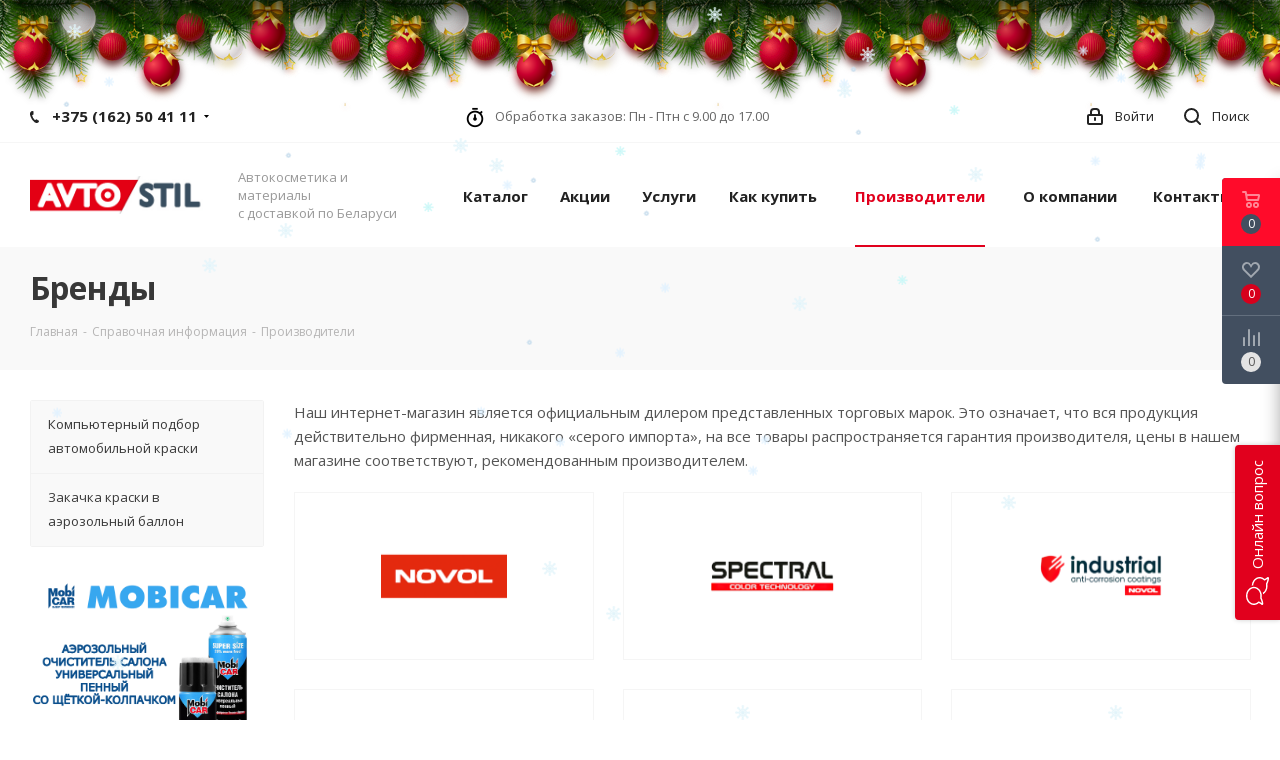

--- FILE ---
content_type: text/plain
request_url: https://www.google-analytics.com/j/collect?v=1&_v=j102&a=751863370&t=pageview&_s=1&dl=https%3A%2F%2Favtostil.by%2Finfo%2Fbrands%2F&ul=en-us%40posix&dt=%D0%9F%D0%B0%D1%80%D1%82%D0%BD%D0%B5%D1%80%D1%8B%20%D0%91%D1%83%D0%B3%D0%90%D0%B2%D1%82%D0%BE%D1%85%D0%B8%D1%82%20%E2%80%94%20NOVOL%2C%20DYNACOAT%2C%20K2%20%D0%BE%D1%84%D0%B8%D1%86%D0%B8%D0%B0%D0%BB%D1%8C%D0%BD%D1%8B%D0%B9%20%D0%B8%D0%BC%D0%BF%D0%BE%D1%80%D1%82%D0%B5%D1%80%20%D0%B2%20%D0%91%D0%B5%D0%BB%D0%B0%D1%80%D1%83%D1%81%D0%B8.&sr=1280x720&vp=1280x720&_u=aADAAUABAAAAACAAI~&jid=579456952&gjid=685926109&cid=677206202.1769030154&tid=UA-184862642-1&_gid=1912091420.1769030156&_r=1&_slc=1&gtm=45He61k1n815DFV8VBv847276672za200zd847276672&gcd=13l3l3l3l1l1&dma=0&tag_exp=103116026~103200004~104527907~104528501~104684208~104684211~105391253~115938465~115938469~117041587&z=2077519028
body_size: -449
content:
2,cG-JDFJ2N710L